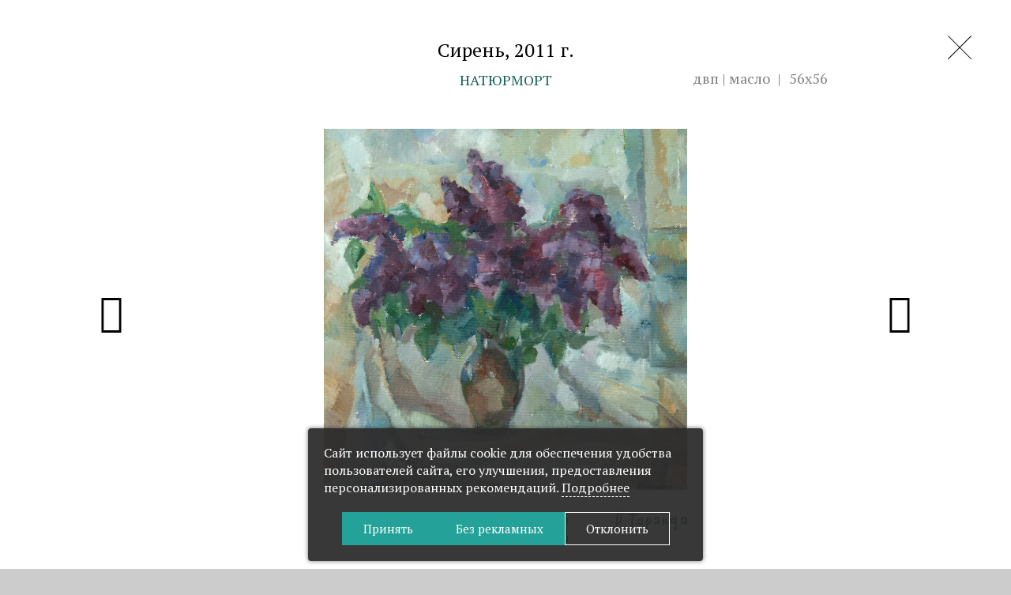

--- FILE ---
content_type: text/html; charset=UTF-8
request_url: https://taranda.by/gallery/painting/lilac5/
body_size: 12106
content:

<!DOCTYPE html>
<html lang="ru-RU">
	<head>
<meta name="yandex-verification" content="68ef543b35bbff12" />
		<meta name="format-detection" content="telephone=no">
		<meta name="SKYPE_TOOLBAR" content="SKYPE_TOOLBAR_PARSER_COMPATIBLE">
		<meta name="cmsmagazine" content="76c5fb8872e8328840d5f6d32da019af">
		<meta name="viewport" content="width=device-width, initial-scale=1.0">
		<link rel="icon" href="/favicon.png" type="image/x-icon">
		<link rel="apple-touch-icon-precomposed" href="/local/templates/.default/apple-touch-icon.png">
		<meta http-equiv="Content-Type" content="text/html; charset=UTF-8" />
<meta name="robots" content="index, follow" />
<meta name="keywords" content="Каталог работ" />
<meta name="description" content="Сирень, 2011&nbsp;г., Натюрморт в разделе Живопись художника Николая Таранды" />
<script data-skip-moving="true">(function(w, d, n) {var cl = "bx-core";var ht = d.documentElement;var htc = ht ? ht.className : undefined;if (htc === undefined || htc.indexOf(cl) !== -1){return;}var ua = n.userAgent;if (/(iPad;)|(iPhone;)/i.test(ua)){cl += " bx-ios";}else if (/Windows/i.test(ua)){cl += ' bx-win';}else if (/Macintosh/i.test(ua)){cl += " bx-mac";}else if (/Linux/i.test(ua) && !/Android/i.test(ua)){cl += " bx-linux";}else if (/Android/i.test(ua)){cl += " bx-android";}cl += (/(ipad|iphone|android|mobile|touch)/i.test(ua) ? " bx-touch" : " bx-no-touch");cl += w.devicePixelRatio && w.devicePixelRatio >= 2? " bx-retina": " bx-no-retina";if (/AppleWebKit/.test(ua)){cl += " bx-chrome";}else if (/Opera/.test(ua)){cl += " bx-opera";}else if (/Firefox/.test(ua)){cl += " bx-firefox";}ht.className = htc ? htc + " " + cl : cl;})(window, document, navigator);</script>


<link href="/bitrix/cache/css/s1/html_dev/template_e6cdad587f806bee07b566f0d9a08208/template_e6cdad587f806bee07b566f0d9a08208_v1.css?1755603396277685" type="text/css"  data-template-style="true" rel="stylesheet" />







<meta property="og:locale" content="ru_RU" />
<meta property="og:title" content="Сирень"/>
<meta property="og:type" content="article" />
<meta property="og:description" content="Сирень, 2011&nbsp;г., Натюрморт в разделе Живопись художника Николая Таранды" />
<meta property="og:image" content="http://taranda.by/upload/resize_cache/iblock/09f/250_250_0/2011-g._-Siren_-dvp-m._-56kh56_-IMG_0820-_0404_.jpg">
<meta property="og:url" content="http://taranda.by/gallery/painting/lilac5/" />



		<title>Картины современного художника Николая Таранды, белорусские картины  — Николай Таранда</title>
		
		        <script data-skip-moving="true">
    function getCookie(name) {
        var matches = document.cookie.match(new RegExp(
            "(?:^|; )" + name.replace(/([\.$?*|{}\(\)\[\]\\\/\+^])/g, '\\$1') + "=([^;]*)"
        ));
        return matches ? decodeURIComponent(matches[1]) : undefined;
    }

    window.dataLayer = window.dataLayer || [];
    function gtag() {dataLayer.push(arguments);}
    var consentMode = getCookie('consentMode_taranda');

    if (consentMode === undefined) {
        gtag('consent', 'default', {
            'security_storage': 'granted',
            'functionality_storage': 'denied',
            'analytics_storage': 'denied',
            'ad_storage': 'denied',
            'ad_user_data': 'denied',
            'ad_personalization': 'denied',
            'personalization_storage': 'denied',
        });

    } else {
        var objConsent = JSON.parse(consentMode);

        gtag('consent', 'default', {
            'security_storage': 'granted',
            'functionality_storage': objConsent.preferences ? 'granted' : 'denied',
            'analytics_storage': objConsent.analytics ? 'granted' : 'denied',
            'ad_storage': objConsent.marketing ? 'granted' : 'denied',
            'ad_user_data': objConsent.marketing ? 'granted' : 'denied',
            'ad_personalization': objConsent.marketing ? 'granted' : 'denied',
            'personalization_storage': objConsent.marketing ? 'granted' : 'denied',
        });
    }
</script>

<!-- Google Tag Manager -->
<script data-skip-moving="true">(function(w,d,s,l,i){w[l]=w[l]||[];w[l].push({'gtm.start':
            new Date().getTime(),event:'gtm.js'});var f=d.getElementsByTagName(s)[0],
        j=d.createElement(s),dl=l!='dataLayer'?'&l='+l:'';j.async=true;j.src=
        'https://www.googletagmanager.com/gtm.js?id='+i+dl;f.parentNode.insertBefore(j,f);
    })(window,document,'script','dataLayer','GTM-5NXBXNCK');</script>
<!-- End Google Tag Manager -->	</head>
	<body class="ru js-off pm-close inner">
    <!-- Google Tag Manager (noscript) -->
<noscript>
    <iframe src="https://www.googletagmanager.com/ns.html?id=GTM-5NXBXNCK" height="0" width="0" style="display:none;visibility:hidden"></iframe>
</noscript>
<!-- End Google Tag Manager (noscript) -->			<div id="db" class="g-wrap">
			<div class="outer-bg pm-content">
				<div class="g-main">
							<div class="element-gallery js-gallery-height">
			<div class="container pos-rel">
								<a href="/gallery/painting/?PAGEN_1=14" class="link-close">
					<svg xmlns="http://www.w3.org/2000/svg" viewBox="0 0 363 363"><defs><style>.cls-1{fill:#030303;}</style></defs><title>close</title><polygon class="cls-1" points="354 363 363 354 9.1 0 0 9.1 354 363"/><polygon class="cls-1" points="0 354 9.1 363 363 9.1 354 0 0 354"/></svg></a>
				<div class="js-gallery-title">
					<h1 class="title">
						Сирень, 2011&nbsp;г.					</h1>
					<div class="pos-rel text-center title-help">
													<span class="genre">Натюрморт</span>
												<div class="type">

                                                            <span>двп | масло</span>

                                                        							<span>56х56</span>
                            						</div>
					</div>
				</div>
			</div>
			<div class="pos-rel">
                				<a href="/gallery/painting/lilac7/" class="element-prev">
					<div class="icon ic-arrow_left"></div>
					<div class="content">
						<div class="title-small">Сирень, 2011&nbsp;г.</div>
						                        <div class="pic-small">
							<img src="/upload/resize_cache/iblock/d85/560_560_2/2011-g._-Siren_-kh.-m._-58kh68_-IMG_0837-_0405_.jpg" alt="Сирень">
                        </div>
                        					</div>
				</a>
                                                    <a href="/gallery/painting/lilac4/" class="element-next">
                        <div class="icon ic-arrow_right"></div>
                        <div class="content">
                            <div class="title-small">Сирень, 2011&nbsp;г.</div>
                                                            <div class="pic-small">
                                    <img src="/upload/resize_cache/iblock/7bc/560_560_2/2011-g._-Siren_-dvp-m._-55kh70_-IMG_0852-_0403_.jpg" alt="Сирень">
                                </div>
                                                    </div>
                    </a>
                                				<div style="" class="panzoom-parent">
                    <div class="panzoom-wrap">
                        <img src="/upload/iblock/09f/2011-g._-Siren_-dvp-m._-56kh56_-IMG_0820-_0404_.jpg" alt="Сирень" class="panzoom js-gallery-pic">
                        <div class="zoom-logo">
                        <svg xmlns="http://www.w3.org/2000/svg" viewBox="0 0 203.3 59.54" width="203" height="60px"><g><g><path d="M169.67,53.19a109,109,0,0,0,.42-20.76c-1.25.67-2.41,1.31-3.59,1.92a5.13,5.13,0,0,1-5.14,0,19.47,19.47,0,0,1-5-3.85c-.78-.93-.78-2.76-.66-4.14.27-3.05,1.23-3.87,4.24-4.39,1-.18,2-.62,3-.71,2.68-.25,5.32-.17,7.87,2.23.1-1.59.16-2.65.22-3.7a16.21,16.21,0,0,1,.25-3.3c.44-1.57,1.43-1.8,2.7-.82a4.09,4.09,0,0,1,1.71,3,45.61,45.61,0,0,1-.5,10.91,4.37,4.37,0,0,0,0,1.78c.82,2.67.39,5.3.1,8-.24,2.25.08,4.55,0,6.82-.11,2.51-.34,5-.63,7.5a1.81,1.81,0,0,1-2.93,1.19A24.51,24.51,0,0,1,169.67,53.19ZM167.73,25c-3.1-.13-5,.91-6.12,3.2-.6,1.21-.85,2.37.48,3.44,2.56-.76,4-2.88,5.58-4.84C168,26.42,167.72,25.63,167.73,25Z"></path><path d="M96.54,17.91a2.56,2.56,0,0,1,2.36,2.92,9.25,9.25,0,0,0,1.5-.48c4.66-2.66,9.25,2.09,9.95,5.72a5.67,5.67,0,0,1-.79,3.64,21.2,21.2,0,0,1-3.19,3.52c-.53.54-1.14,1-1.69,1.51-1.28,1.22-2.68,1.8-4.38.86-.37-.2-.76-.35-1.32-.6-.45,1.53-1,2.91-.46,4.47a4,4,0,0,1,.06,1.27c0,5.33,0,10.67-.05,16a21.25,21.25,0,0,1-.36,2.73c-3.4.48-5.31-1.49-4.89-4.59a64.08,64.08,0,0,0,.4-7.42c.1-6.06-.14-12.15.29-18.18C94.23,25.46,94.5,21.49,96.54,17.91Zm2,8.1a32,32,0,0,1,0,4,1.63,1.63,0,0,0,.8,1.9,1.53,1.53,0,0,0,2-.4,40.92,40.92,0,0,0,3.08-3.33c1.63-2,1.62-2.82.1-5.43Z"></path><path d="M71.59,13.77c-3.27,1.91-6.34.73-9.23,1.06-1.58,3-1,6.27-1.37,9.37-.47,3.71-.5,7.48-.74,11.22-.16,2.48-.32,5-.55,7.43C59.57,44.44,58.5,45,57,44.33a2.23,2.23,0,0,1-.42-.29l-1.85-1.46.64-14.23.64-14.23a2.63,2.63,0,0,0-3.18.6c-1.32-.8-2.74-1.57-4-2.5-.46-.33-1-1.33-.83-1.59a2.5,2.5,0,0,1,1.75-1.07c2.14,0,4.28.14,6.55.24l1.25-2c.6.24,1.14.41,1.66.66,1.91.92,3.71,2,6.05,1.2,1.9-.62,3.49.6,4.88,1.73A8.92,8.92,0,0,1,71.59,13.77Z"></path><path d="M80.3,17.63a16.21,16.21,0,0,1,2.94,1.54,4.94,4.94,0,0,1,2,2.51c.58,4,1.67,7.89,1.24,12-.26,2.46-.57,4.92-.86,7.36-1.28,1.33-2.46.85-3.59-.14-1-.83-2.13-1.54-1.77-3.4-1.72.54-3.16,1-4.59,1.46-3.18,1.07-6.44-.31-8.21-3.68A13,13,0,0,1,76.85,33c.51.08,1,.28,1.5.36,1.67.26,2.14-.08,2.25-1.82.13-2.13.18-4.27.19-6.41a13,13,0,0,0-.41-2.23,13.53,13.53,0,0,0-6.27,6.32,18.55,18.55,0,0,1-1.88-.8c-2.41-1.39-2.64-2.67-.74-4.65A25.74,25.74,0,0,1,80.3,17.63Z"></path><path d="M202.26,38.88c-2.55.32-4.11-.44-5.17-2.42s-1.12-2-3.48-1.15a5.61,5.61,0,0,1-1.74.07c-2.42,0-4.19-1.41-5.79-2.93-1.19-1.12-.66-2.53,1-2.8,2.62-.42,5.26-.89,7.75.68a15.84,15.84,0,0,0,2.68,1c.5-3.81,1.17-7.4-.15-11-4.7.46-7,3.38-8.72,7-1.52.12-2.22-1.12-3-2a2,2,0,0,1-.07-1.85,13.41,13.41,0,0,1,7.1-6.32,31.91,31.91,0,0,1,3.4-1,4.76,4.76,0,0,1,6,4.42,7.46,7.46,0,0,0,.47,2.7c1,2.13.74,4.34.72,6.55a2.62,2.62,0,0,1-.13.75A19.15,19.15,0,0,0,202.26,38.88Z"></path><path d="M151.17,40.62c-4-.79-4.35-3.49-4.17-6.27-.32-.24-.44-.39-.59-.42-2.72-.65-3.16-.38-3.32,2.43-.08,1.4,0,2.77-1.52,3.48-2.8-1-3.36-1.67-3.36-4.36,0-1.93-.41-3.55-2.24-4.56a4,4,0,0,1-.83-.83c.45-1.45,1.76-1,2.87-1.51l-1.28-8c1.53-1.48,1.47-1.38,3.14-.23a5,5,0,0,1,2.36,4.22,42.09,42.09,0,0,0,1,5.57l3.35.61L145,20.48c1.91-.9,2.74-.63,3.7.86,2,3.14,2.3,6.79,3.15,10.28-1,1.93.31,3.84.06,5.75A30.16,30.16,0,0,1,151.17,40.62Z"></path><path d="M124.15,32.11c.88-3.63-.42-6.89-.61-10.4A6,6,0,0,0,120,23.91a22.64,22.64,0,0,0-2.24,3.31l-3-2.27a60.57,60.57,0,0,1,3.91-5.37A10.73,10.73,0,0,1,122,17.38c1.83-.88,3.16-.61,4.15,1.14,1.19,2.12,2.76,4.12,2.49,6.9-.17,1.75.4,3.55.5,5.34a4.3,4.3,0,0,1-.52,2.94c-.4.59,0,1.75.11,2.86-1.54,1.84-2.84,0-4.31-.59-5.09,2.4-10.45.19-10.61-5.25C117.31,29.92,120.6,31,124.15,32.11Z"></path><path d="M18,0a3.76,3.76,0,0,1,2.77,4.35c-.41,4.32-.83,8.65-1.12,13S19.21,26.2,19,30.92c1.76-.16,3.29-.29,4.82-.45A1.33,1.33,0,0,0,25.08,29c.06-.95.16-1.89.24-2.84.34-4.22.59-8.46,1.06-12.67.34-3.11,1-6.19,1.47-9.28,3.38,0,4.57,1.76,3.52,4.82a24.13,24.13,0,0,0-1.1,5.27c-.31,2.91-.41,5.83-.59,8.75-.12,1.81-.2,3.61-.36,5.42C29,32.26,28.63,36,28.23,39.79a12.46,12.46,0,0,1-.75,2.4c-3.19-1-3.2-1-2.88-4a26.9,26.9,0,0,0,.15-2.84,10.25,10.25,0,0,0-.26-1.58l-5.56.28c-1.17,3.3-.8,7-2.46,10.44a14.69,14.69,0,0,1-2.19-.89,1.94,1.94,0,0,1-.91-2.41c.57-2.27.92-4.59,1.41-7.19-1.14-.09-2-.15-2.84-.23-2.51-.26-5-.45-7.53-.81A5.82,5.82,0,0,1,0,29.93c1.87-.63,3.35.48,4.94.49s3.14.38,4.71.49,3.29.09,5.08.13a14,14,0,0,0,.35-1.88c.2-4.24.21-8.5.57-12.73.43-5.1,1.14-10.18,1.75-15.27A4.24,4.24,0,0,1,18,0Z"></path><path d="M36.78,39.83c1.27-2.16,1.27-2.16,4.34-1.9A2.25,2.25,0,0,1,40.49,41C38.91,42.1,38.22,40.17,36.78,39.83Z"></path></g></g></svg>
                                            </div>

                    </div>

                </div>
                			</div>
			<div class="zoom-nav js-gallery-nav">
                                <div class="item next">
                    <a href="/gallery/painting/lilac7/">
                        <svg xmlns="http://www.w3.org/2000/svg" viewBox="0 0 363 363"><defs><style>.cls-1{fill:#030303;}</style></defs><title>arrow_left</title><polygon class="cls-1" points="363 187 363 176 11.6 176 11.6 187 363 187"/><polygon class="cls-1" points="78.5 118.6 70.7 110.8 0 181.5 7.8 189.3 78.5 118.6"/><polygon class="cls-1" points="70.7 252.2 78.5 244.4 7.8 173.7 0 181.5 70.7 252.2"/></svg>
                    </a>
                </div>
                				<div class="zoom-in item"><svg xmlns="http://www.w3.org/2000/svg" viewBox="0 0 363 363"><defs><style>.cls-1{fill:#030303;}</style></defs><title>plus</title><path class="cls-1" d="M123.68,41.27c-54.6,54.6-54.6,143.5,0,198.1s143.5,54.6,198.1,0,54.6-143.5,0-198.1S178.28-13.32,123.68,41.27ZM315.38,233a131,131,0,1,1,0-185.3C366.48,98.68,366.48,181.87,315.38,233Z"/><polygon class="cls-1" points="227.28 86.08 218.18 86.08 218.18 135.78 168.47 135.78 168.47 144.78 218.18 144.78 218.18 194.47 227.28 194.47 227.28 144.78 276.98 144.78 276.98 135.78 227.28 135.78 227.28 86.08"/><polygon class="cls-1" points="0.28 354.88 8.07 362.68 130.47 240.28 122.67 232.47 0.28 354.88"/></svg></div>
				<div class="zoom-out item disabled"><svg xmlns="http://www.w3.org/2000/svg" viewBox="0 0 363 363"><defs><style>.cls-1{fill:#030303;}</style></defs><title>minus</title><path class="cls-1" d="M123,41.32c-54.6,54.6-54.6,143.5,0,198.1s143.5,54.6,198.1,0,54.6-143.5,0-198.1S177.63-13.27,123,41.32ZM314.72,233a131,131,0,1,1,0-185.3A131.15,131.15,0,0,1,314.72,233Z"/><polygon class="cls-1" points="167.82 135.82 167.82 144.82 276.32 144.82 276.32 135.82 167.82 135.82"/><polygon class="cls-1" points="0.93 354.82 8.72 362.63 131.03 240.32 123.22 232.53 0.93 354.82"/></svg></div>
				<div style="display: none" class="zoom-min item "><svg xmlns="http://www.w3.org/2000/svg" viewBox="0 0 363 363"><defs><style>.cls-1{fill:#030303;}</style></defs><title>cut_down</title><polygon class="cls-1" points="298 209 298 198 198 198 198 209 298 209"/><polygon class="cls-1" points="198 300 209 300 209 198 198 198 198 300"/><polygon class="cls-1" points="206.6 198.7 198.7 206.6 355.1 363 363 355 206.6 198.7"/><polygon class="cls-1" points="154 298 165 298 165 198 154 198 154 298"/><polygon class="cls-1" points="63 198 63 209 165 209 165 198 63 198"/><polygon class="cls-1" points="164.4 206.6 156.4 198.7 0 355.1 8 363 164.4 206.6"/><polygon class="cls-1" points="65 154 65 165 165 165 165 154 65 154"/><polygon class="cls-1" points="165 63 154 63 154 165 165 165 165 63"/><polygon class="cls-1" points="156.4 164.3 164.4 156.4 8 0 0 8 156.4 164.3"/><polygon class="cls-1" points="209 65 198 65 198 165 209 165 209 65"/><polygon class="cls-1" points="300 165 300 154 198 154 198 165 300 165"/><polygon class="cls-1" points="198.7 156.4 206.6 164.3 363 7.9 355.1 0 198.7 156.4"/></svg></div>
				<div class="zoom-full item"><svg xmlns="http://www.w3.org/2000/svg" viewBox="0 0 363 363"><defs><style>.cls-1{fill:#030303;}</style></defs><title>fullscreen</title><polygon class="cls-1" points="0 352 0 363 100 363 100 352 0 352"/><polygon class="cls-1" points="0.3 363 11.3 363 11.3 263 0.3 263 0.3 363"/><polygon class="cls-1" points="263 352 263 363 363 363 363 352 263 352"/><polygon class="cls-1" points="362.8 263 351.8 263 351.8 363 362.8 363 362.8 263"/><polygon class="cls-1" points="352 100 363 100 363 0 352 0 352 100"/><polygon class="cls-1" points="263 0 263 11 363 11 363 0 263 0"/><polygon class="cls-1" points="4.5 352.1 12.3 359.9 361.3 10.9 353.5 3.1 4.5 352.1"/><polygon class="cls-1" points="349.5 357.3 357.3 349.5 13.5 5.7 5.8 13.5 349.5 357.3"/><polygon class="cls-1" points="100 11 100 0 0 0 0 11 100 11"/><polygon class="cls-1" points="0 100 11 100 11 0 0 0 0 100"/></svg></div>

                                    <div class="item prev">
                    <a href="/gallery/painting/lilac4/">
                        <svg xmlns="http://www.w3.org/2000/svg" viewBox="0 0 363 363"><defs><style>.cls-1{fill:#030303;}</style></defs><title>arrow_right</title><polygon class="cls-1" points="0 176 0 187 351.4 187 351.4 176 0 176"/><polygon class="cls-1" points="284.6 244.4 292.3 252.2 363 181.5 355.3 173.7 284.6 244.4"/><polygon class="cls-1" points="292.3 110.8 284.6 118.6 355.3 189.3 363 181.5 292.3 110.8"/></svg>
                    </a>
                </div>
                            </div>
		</div>
<div class="element-nav hidden-lg hidden-md">
			<a href="/gallery/painting/lilac7/" class="element-prev">
			<div class="icon ic-arrow_left"></div>
			<div class="content">

									<div class="pic-small">
						<img src="/upload/resize_cache/iblock/d85/560_560_2/2011-g._-Siren_-kh.-m._-58kh68_-IMG_0837-_0405_.jpg" alt="Сирень">
					</div>
								<div class="title-small">Сирень, 2011&nbsp;г.</div>
			</div>
		</a>
				<a href="/gallery/painting/lilac4/" class="element-next">
			<div class="icon ic-arrow_right"></div>
			<div class="content">
									<div class="pic-small">
						<img src="/upload/resize_cache/iblock/7bc/560_560_2/2011-g._-Siren_-dvp-m._-55kh70_-IMG_0852-_0403_.jpg" alt="Сирень">
					</div>
								<div class="title-small">Сирень, 2011&nbsp;г.</div>

			</div>
		</a>
	</div>

					<div class="g-wrapper_i hidden">
						<header class="g-header">
							<div class="g-header_mob">
								<div class="container">
									<div class="logo-mob">
										<a href="http://taranda.by/">											<i class="ic2 ic2-logo-rus"></i>										</a>									</div>
									<div class="hamb-wrap">
										<button id="seo-hamburger" class="hamburger pm-opener closed"><span class="ico"></span></button>
									</div>
									<div class="lang-mob">
										<ul class="list list-reset clearfix">
		<li class="item"><a href="/en/" class="eng">En</a></li>
	<li class="item"><a  href="/be/"  class="by ">Бел</a></li>
</ul>
									</div>
								</div>
							</div>
							<div class="g-header_i">
								<div class="container">
									<div class="row">
										<div class="col-md-8 col-md-offset-2 text-center">
											<div class="logo">
												<div itemscope="" itemtype="http://schema.org/Organization" class="pic">
													<a itemprop="url" href="http://taranda.by/">													<i class="ic2 ic2-logo-rus"></i>													</a>												</div>
											</div>
										</div>
										<div class="col-md-2">
											<div class="lang">
												<ul class="list list-reset clearfix">
		<li class="item"><a href="/en/" class="eng">En</a></li>
	<li class="item"><a  href="/be/"  class="by ">Бел</a></li>
</ul>											</div>
										</div>
									</div>
								</div>
							</div>
							<div class="menu-hor hide-print clearfix hidden-xs hidden-sm">
								<div class="container">
									<ul class="menu_level_1 list-reset">
		
			<li class="item_1">
				<a  href="/about/">O художнике</a>
			</li>	
					<li class="item_1 active">
										<a  href="/gallery/painting/">Живопись</a>
									<i></i>
			</li>	
			
			<li class="item_1">
				<a  href="/gallery/graphics/">Графика</a>
			</li>	
			
			<li class="item_1">
				<a  href="/favorites/">Избранное</a>
			</li>	
			
			<li class="item_1">
				<a  href="/gallery/index.php">Каталог работ</a>
			</li>	
		</ul>

								</div>
							</div>
						</header>
						<div class="g-main">
							
							@@@@@@@@@@@
1618
215
13.437514!!!!!!!
						
												
						</div>
					</div>
				</div>
				<footer class="g-footer hide-print">
					<div class="container">
						<div class="g-footer_i">

                            <div class="row">
								<div class="col-lg-8 col-md-7 col-sm-6"></div>
                                <div class="col-lg-4 col-md-5 col-sm-6">
									<div class="search-head hide-print">

	<form action="/search/" method="get" onsubmit="var str=document.getElementById('searchinp-base'); if (!str.value || str.value == str.title) return false;">
		<fieldset class="field">
			<input id="searchinp-base" type="search" placeholder="Поиск" name="q" maxlength="50" class="input">
			<span class="submit">
			<label for="seo-search" class="label-search"></label>
			<input id="seo-search" name="btn-search" type="submit" value="" class="btn-search"></span>
		</fieldset>
	</form>

</div>


                                </div>
                                </div>
							<div class="row">
                                <div class="col-lg-8 col-md-7 col-sm-6">
									

<div class="logo-foot">
    <div class="wrap">
        <div class="title"><a href="mailto:info@taranda.by">info@taranda.by</a></div>
        <div class="title"><a href="/cookie-policy/">Политика cookies</a></div>
        <div class="title"><a href="#" data-toggle="modal" data-target="#modalAgree">Выбор настроек cookies</a></div>
    </div>
	<div class="descr">© Николай Таранда. Все права защищены.</div>
</div>								</div>
								<div class="col-lg-4 col-md-5 col-sm-6">
                                    <div class="studio">
    <div class="pic"><img src="/local/templates/.default/images/tmp/studio.svg" alt="Студия Борового" title="Студия Борового"></div>
    <div class="text-wrap">
        <div class="text">Разработка сайта</div>
        <div class="link"><a href="http://www.db.by/" target="_blank">Студия Борового</a></div>
    </div>
</div>                                </div>
                            </div>
						</div>
					</div>
				</footer>
			</div>
			<div class="pm  hidden">
				<div class="pm-backdrop"></div>
				<div class="pm-wrap">
					<div class="hamburger-closer">
						<div class="pm-closer closed"></div>
					</div>
					<div class="pm-inner">
						
	<div class="menu-mobile">
	<ul class="menu_level_1 list-reset break-word">

        
                        <li class="item_1">
                <a href="/about/" >O художнике</a>
            </li>
        
        
		    
                        <li class="item_1 active">
                <a href="/gallery/painting/" >Живопись</a>
            </li>
        
        
		    
                        <li class="item_1">
                <a href="/gallery/graphics/" >Графика</a>
            </li>
        
        
		    
                        <li class="item_1">
                <a href="/favorites/" >Избранное</a>
            </li>
        
        
		    
                        <li class="item_1">
                <a href="/gallery/index.php" >Каталог работ</a>
            </li>
        
        
				</ul>
</div>
					</div>
				</div>
			</div>
		</div>
				
<div id="cookie-consent-banner" class="cookie-consent-banner">
    <p>Сайт использует файлы cookie для обеспечения удобства пользователей сайта, его улучшения, предоставления персонализированных рекомендаций. <a class="mc-settings dash" href="#" data-toggle="modal" data-target="#modalAgree">Подробнее</a></p>
    <div class="btns-wrap">
        <button id="btn-accept-all" class="cookie-consent-button btn btn-default btn-sm">Принять</button>
        <button id="btn-decline-marketing" class="cookie-consent-button btn btn-default btn-sm">Без рекламных</button>
        <button id="btn-decline" class="cookie-consent-button btn btn-index btn-sm">Отклонить</button>
    </div>
</div>

<div id="modalAgree" tabindex="-1" role="dialog" class="modal">
    <div class="modal-dialog" style="width: 100%; max-width: 700px;">
        <div class="modal-content">
            <div class="modal-header">
                <div class="h3 title">Настройте параметры использования файлов cookie</div>
                <button type="button" class="close" data-dismiss="modal"></button>
            </div>
            <div class="modal-body">
                <p>Вы можете настроить использование каждого типа файлов cookie, за исключением типа «технические
                    (обязательные) cookies», без которых невозможно корректное функционирование сайта taranda.by (далее – Сайт).
                </p>
                <p>Сайт запоминает Ваш выбор настроек на 1 год. По окончании этого периода Сайт снова запросит Ваше согласие. Вы вправе изменить свой выбор настроек файлов cookie (в т.ч. отозвать согласие) в любое время в интерфейсе Сайта путем перехода по ссылке в нижней части страницы Сайта «Выбор настроек cookies».</p>
                <div class="modal-wrap">

                    <div class="accordion cookie-consent-options" id="accordion-cookie">
                        <div class="acc-group">
                            <div class="panel">
                                <div class="acc-heading">
                                    <a class="link svg-arrow collapsed" href="#" data-toggle="collapse" data-target="#accordion-cookie-1" aria-expanded="false">
                                        <b>Технические (обязательные) cookie-файлы</b>
                                    </a>
                                    <div class="checkbox disabled">
                                        <label>
                                            <input id="consent-necessary" class="check-cookie" name="necessary" type="checkbox" disabled checked>
                                        </label>
                                    </div>
                                </div>
                                <div class="accordion-body collapse" id="accordion-cookie-1" data-parent="#accordion-cookie" style="">
                                    <div class="acc-body">
                                        <p>Данный тип cookie-файлов требуется для обеспечения функционирования Сайта, в том числе корректного использования предлагаемых на нем возможностей и услуг, и не подлежит отключению. Эти cookie-файлы не сохраняют какую-либо информацию о пользователе, которая может быть использована в маркетинговых целях или для учета посещаемых сайтов в сети Интернет. Вы можете ознакомиться с Политикой в отношении обработки файлов Cookie <a href="/cookie-policy/" target="_blank">здесь</a>.</p>
                                    </div>
                                </div>
                            </div>
                            <div class="panel">
                                <div class="acc-heading">
                                    <a class="link svg-arrow collapsed" href="#" data-toggle="collapse" data-target="#accordion-cookie-2" aria-expanded="true">
                                        <b>Функциональные cookie-файлы</b>
                                    </a>
                                    <div class="checkbox">
                                        <label>
                                                                                        <input id="consent-preferences" class="check-cookie" name="preferences" type="checkbox">
                                        </label>
                                    </div>
                                </div>
                                <div class="accordion-body collapse" id="accordion-cookie-2" data-parent="#accordion-cookie" style="">
                                    <div class="acc-body">
                                        <p>Функциональные cookie-файлы позволяют Сайту предоставлять расширенный функционал сайта. Такой функционал может предоставляться сторонними организациями (например, ООО "Яндекс").</p>
                                        <p>Запретить хранение данных типов cookie-файлов можно непосредственно на Сайте либо в настройках браузера. Вы можете ознакомиться с Политикой в отношении обработки файлов Cookie <a href="/cookie-policy/" target="_blank">здесь</a>.</p>
                                        <div class="modal-warn">
                                            Отключение функциональных cookie-файлов не позволит принимать меры по совершенствованию работы Сайта исходя из предпочтения пользователей.
                                        </div>
                                    </div>
                                </div>
                            </div>
                            <div class="panel">
                                <div class="acc-heading">
                                    <a class="link svg-arrow collapsed" href="#" data-toggle="collapse" data-target="#accordion-cookie-3" aria-expanded="false">
                                        <b>Статистические cookie-файлы</b>
                                    </a>
                                    <div class="checkbox">
                                        <label>
                                                                                        <input id="consent-analytics" class="check-cookie" name="analytics" type="checkbox">
                                        </label>
                                    </div>
                                </div>
                                <div class="accordion-body collapse" id="accordion-cookie-3" data-parent="#accordion-cookie" style="">
                                    <div class="acc-body">
                                        <p>Статистические cookie-файлы необходимы в аналитических целях, позволяют подсчитывать количество и длительность посещений Сайта, анализировать как посетители используют Сайт, что помогает улучшать его производительность и сделать более удобными для использования.</p>
                                        <p>Запретить хранение данных типов cookie-файлов можно непосредственно на Сайте либо в настройках браузера. Вы можете ознакомиться с Политикой в отношении обработки файлов Cookie <a href="/cookie-policy/" target="_blank">здесь</a>.</p>
                                        <div class="modal-warn">
                                            Отключение статистических cookie-файлов не позволит определять предпочтения пользователей Сайта, в том числе наиболее и наименее популярные страницы и принимать меры по совершенствованию работы Сайта исходя из предпочтения пользователей.
                                        </div>
                                    </div>
                                </div>
                            </div>
                            <div class="panel">
                                <div class="acc-heading">
                                    <a class="link svg-arrow collapsed" href="#" data-toggle="collapse" data-target="#accordion-cookie-4" aria-expanded="false">
                                        <b>Рекламные cookie-файлы</b>
                                    </a>
                                    <div class="checkbox">
                                        <label>
                                                                                        <input id="consent-marketing" class="check-cookie" name="marketing" type="checkbox">
                                        </label>
                                    </div>
                                </div>
                                <div class="accordion-body collapse" id="accordion-cookie-4" data-parent="#accordion-cookie" style="">
                                    <div class="acc-body">
                                        <p>Рекламные cookie-файлы отслеживают активность пользователей на веб-сайтах, собирая данные об их предпочтениях, интересах и поведении. Они выявляют закономерности, такие как часто посещаемые страницы, просматриваемые продукты или время, проведенное на определенных веб-сайтах. Затем эти данные используются для показа персонализированной рекламы, которая с большей вероятностью найдет отклик у пользователей, повышая вовлеченность и показатели конверсии.</p>
                                        <p>Запретить хранение данных типов cookie-файлов можно непосредственно на Сайте либо в настройках браузера. Вы можете ознакомиться с Политикой в отношении обработки файлов Cookie <a href="/cookie-policy/" target="_blank">здесь</a>.</p>
                                    </div>
                                </div>
                            </div>
                        </div>
                    </div>

                </div>
                <button id="btn-accept-some" class="cookie-consent-button btn btn-default btn-sm">Сохранить мой выбор</button>

            </div>
        </div>
    </div>
</div>                <script>if(!window.BX)window.BX={};if(!window.BX.message)window.BX.message=function(mess){if(typeof mess==='object'){for(let i in mess) {BX.message[i]=mess[i];} return true;}};</script>
<script>(window.BX||top.BX).message({"JS_CORE_LOADING":"Загрузка...","JS_CORE_NO_DATA":"- Нет данных -","JS_CORE_WINDOW_CLOSE":"Закрыть","JS_CORE_WINDOW_EXPAND":"Развернуть","JS_CORE_WINDOW_NARROW":"Свернуть в окно","JS_CORE_WINDOW_SAVE":"Сохранить","JS_CORE_WINDOW_CANCEL":"Отменить","JS_CORE_WINDOW_CONTINUE":"Продолжить","JS_CORE_H":"ч","JS_CORE_M":"м","JS_CORE_S":"с","JSADM_AI_HIDE_EXTRA":"Скрыть лишние","JSADM_AI_ALL_NOTIF":"Показать все","JSADM_AUTH_REQ":"Требуется авторизация!","JS_CORE_WINDOW_AUTH":"Войти","JS_CORE_IMAGE_FULL":"Полный размер"});</script><script src="/bitrix/js/main/core/core.min.js?1755517504229643"></script><script>BX.Runtime.registerExtension({"name":"main.core","namespace":"BX","loaded":true});</script>
<script>BX.setJSList(["\/bitrix\/js\/main\/core\/core_ajax.js","\/bitrix\/js\/main\/core\/core_promise.js","\/bitrix\/js\/main\/polyfill\/promise\/js\/promise.js","\/bitrix\/js\/main\/loadext\/loadext.js","\/bitrix\/js\/main\/loadext\/extension.js","\/bitrix\/js\/main\/polyfill\/promise\/js\/promise.js","\/bitrix\/js\/main\/polyfill\/find\/js\/find.js","\/bitrix\/js\/main\/polyfill\/includes\/js\/includes.js","\/bitrix\/js\/main\/polyfill\/matches\/js\/matches.js","\/bitrix\/js\/ui\/polyfill\/closest\/js\/closest.js","\/bitrix\/js\/main\/polyfill\/fill\/main.polyfill.fill.js","\/bitrix\/js\/main\/polyfill\/find\/js\/find.js","\/bitrix\/js\/main\/polyfill\/matches\/js\/matches.js","\/bitrix\/js\/main\/polyfill\/core\/dist\/polyfill.bundle.js","\/bitrix\/js\/main\/core\/core.js","\/bitrix\/js\/main\/polyfill\/intersectionobserver\/js\/intersectionobserver.js","\/bitrix\/js\/main\/lazyload\/dist\/lazyload.bundle.js","\/bitrix\/js\/main\/polyfill\/core\/dist\/polyfill.bundle.js","\/bitrix\/js\/main\/parambag\/dist\/parambag.bundle.js"]);
</script>
<script>BX.Runtime.registerExtension({"name":"db_js_tools","namespace":"window","loaded":true});</script>
<script>BX.Runtime.registerExtension({"name":"fx","namespace":"window","loaded":true});</script>
<script>(window.BX||top.BX).message({"LANGUAGE_ID":"ru","FORMAT_DATE":"DD.MM.YYYY","FORMAT_DATETIME":"DD.MM.YYYY HH:MI:SS","COOKIE_PREFIX":"BITRIX_SM","SERVER_TZ_OFFSET":"10800","UTF_MODE":"Y","SITE_ID":"s1","SITE_DIR":"\/","USER_ID":"","SERVER_TIME":1769011416,"USER_TZ_OFFSET":0,"USER_TZ_AUTO":"Y","bitrix_sessid":"e16cbf98111f3d6c3162da2be49982d1"});</script><script  src="/bitrix/cache/js/s1/html_dev/kernel_main/kernel_main_v1.js?1755603396155830"></script>
<script>BX.setJSList(["\/bitrix\/js\/main\/core\/core_fx.js","\/bitrix\/js\/main\/pageobject\/dist\/pageobject.bundle.js","\/bitrix\/js\/main\/core\/core_window.js","\/bitrix\/js\/main\/date\/main.date.js","\/bitrix\/js\/main\/core\/core_date.js","\/bitrix\/js\/main\/utils.js","\/local\/modules\/db.base\/js\/db_js_tools.js","\/local\/templates\/.default\/js\/libs\/modernizr-custom.min.js","\/local\/templates\/.default\/js\/libs\/jquery-1.11.3.min.js","\/local\/templates\/.default\/js\/libs\/jquery.touchSwipe.min.js","\/local\/templates\/.default\/js\/libs\/jquery.carouFredSel-6.2.1.min.js","\/local\/templates\/.default\/js\/libs\/swiper.jquery.min.js","\/local\/templates\/.default\/js\/libs\/masonry.min.js","\/local\/templates\/.default\/js\/libs\/jquery.mCustomScrollbar.min.js","\/local\/templates\/.default\/js\/libs\/jquery.panzoom.min.js","\/local\/templates\/.default\/js\/libs\/jquery.ui.ipad.js","\/local\/templates\/.default\/js\/app.min.js","\/local\/templates\/.default\/js\/cookies.js"]);</script>
<script>BX.setCSSList(["\/local\/templates\/.default\/css\/app.min.css","\/local\/templates\/html_dev\/template_styles.css"]);</script>
<script  src="/bitrix/cache/js/s1/html_dev/template_c6dc5465c6839f6576d3c236f98b83e1/template_c6dc5465c6839f6576d3c236f98b83e1_v1.js?1755603396379872"></script>

<script type="text/javascript" src="/local/templates/.default/js/libs/retina.min.js"></script>
</body>
</html>


